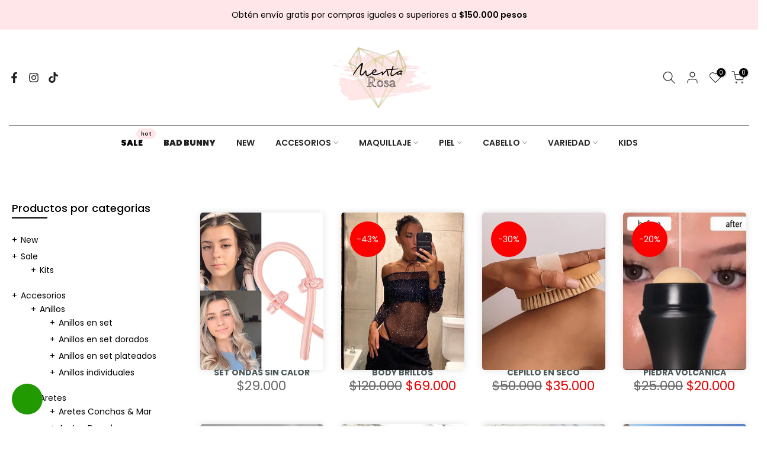

--- FILE ---
content_type: text/html; charset=utf-8
request_url: https://mentarosa.co/collections/best-seller?section_id=template--22897036951846__sidebar&
body_size: 3132
content:
<div id="shopify-section-template--22897036951846__sidebar" class="shopify-section t4s-section t4s-section-sidebar t4s-section-filter t4s_tp_ins t4s_tp_cd"><template class="t4s-d-none">
  [t4splitlz]<link rel="stylesheet" href="//mentarosa.co/cdn/shop/t/8/assets/t4s-widget.css?v=106176456713330478001717943948" media="all">
        <div class="t4s-sidebar-inner t4s-current-scrollbar">
          <div class="t4s-row t4s-row-cols-1"><div id="t4s-sidebar-c7bdf308-8019-4991-b58c-6d3e205a52eb" class="t4s-col-item t4s-widget t4s-widget-category"><h5 class="t4s-widget-title">Productos por categorias</h5><ul class="t4s-product-categories t4s-current-scrollbar"><li class="t4s-cat-item"><a href="/collections/new">New </a></li><li class="t4s-pr t4s-menu_nested t4s-cat-item">
                                                <a class="t4s-has_cats_toggle" href="/collections/kits-en-sale">Sale </a>
                                                <ul class="t4s-cate-sub-menu"><li class="t4s-cat-item">
                                                            <a href="/collections/kits-en-sale">Kits </a>
                                                         </li></ul>
                                                <div class="t4s-btn_cats_toggle"><i class="facl facl-angle-down"></i></div>
                                              </li><li class="t4s-pr t4s-menu_nested t4s-cat-item">
                                                <a class="t4s-has_cats_toggle" href="/collections/accesorios">Accesorios </a>
                                                <ul class="t4s-cate-sub-menu"><li class="t4s-pr t4s-menu_nested2 t4s-cat-item">
                                                            <a class="t4s-cat-count" href="/collections/accesorios-anillos">Anillos </a>
                                                            <ul class="t4s-cate-sub-menu"><li class="t4s-cat-item">
                                                                  <a href="/collections/accesorios-anillos-anillos-en-set">Anillos en set </a>
                                                               </li><li class="t4s-cat-item">
                                                                  <a href="/collections/accesorios-anillos-anillos-en-set-dorados">Anillos en set dorados </a>
                                                               </li><li class="t4s-cat-item">
                                                                  <a href="/collections/accesorios-anillos-anillos-en-set-plateados">Anillos en set plateados </a>
                                                               </li><li class="t4s-cat-item">
                                                                  <a href="/collections/accesorios-anillos-anillos-individuales">Anillos individuales </a>
                                                               </li></ul>
                                                            <div class="t4s-btn_cats_toggle"><i class="facl facl-angle-down"></i></div>
                                                         </li><li class="t4s-pr t4s-menu_nested2 t4s-cat-item">
                                                            <a class="t4s-cat-count" href="/collections/accesorios-aretes">Aretes </a>
                                                            <ul class="t4s-cate-sub-menu"><li class="t4s-cat-item">
                                                                  <a href="/collections/accesorios-aretes-aretes-conchas-amp-mar">Aretes Conchas & Mar </a>
                                                               </li><li class="t4s-cat-item">
                                                                  <a href="/collections/accesorios-aretes-aretes-dorados">Aretes Dorados </a>
                                                               </li><li class="t4s-cat-item">
                                                                  <a href="/collections/accesorios-aretes-aretes-flecos">Aretes Flecos </a>
                                                               </li><li class="t4s-cat-item">
                                                                  <a href="/collections/accesorios-aretes-aretes-ojos-amp-corazones">Aretes Ojos & Corazones </a>
                                                               </li><li class="t4s-cat-item">
                                                                  <a href="/collections/accesorios-aretes-aretes-plateados">Aretes Plateados </a>
                                                               </li><li class="t4s-cat-item">
                                                                  <a href="/collections/accesorios-aretes-candongas">Candongas </a>
                                                               </li><li class="t4s-cat-item">
                                                                  <a href="/collections/accesorios-aretes-ear-cuff-orejeras">Ear cuff / Orejeras </a>
                                                               </li></ul>
                                                            <div class="t4s-btn_cats_toggle"><i class="facl facl-angle-down"></i></div>
                                                         </li><li class="t4s-pr t4s-menu_nested2 t4s-cat-item">
                                                            <a class="t4s-cat-count" href="/collections/accesorios-aretes-solitarios">Aretes Solitarios </a>
                                                            <ul class="t4s-cate-sub-menu"><li class="t4s-cat-item">
                                                                  <a href="/collections/accesorios-aretes-solitarios-solitarios-dorados">Dorados  </a>
                                                               </li><li class="t4s-cat-item">
                                                                  <a href="/collections/accesorios-aretes-solitarios-solitarios-plateados">Plateados </a>
                                                               </li></ul>
                                                            <div class="t4s-btn_cats_toggle"><i class="facl facl-angle-down"></i></div>
                                                         </li><li class="t4s-cat-item">
                                                            <a href="/collections/accesorios-aretes-topos-aretes">Topos Aretes </a>
                                                         </li><li class="t4s-pr t4s-menu_nested2 t4s-cat-item">
                                                            <a class="t4s-cat-count" href="/collections/accesorios-bodychain">Bodychain </a>
                                                            <ul class="t4s-cate-sub-menu"><li class="t4s-cat-item">
                                                                  <a href="/collections/accesorios-bodychain-leg-chain">Leg Chain </a>
                                                               </li></ul>
                                                            <div class="t4s-btn_cats_toggle"><i class="facl facl-angle-down"></i></div>
                                                         </li><li class="t4s-pr t4s-menu_nested2 t4s-cat-item">
                                                            <a class="t4s-cat-count" href="/collections/accesorios-collares">Collares </a>
                                                            <ul class="t4s-cate-sub-menu"><li class="t4s-cat-item">
                                                                  <a href="/collections/accesorios-collares-chockers-gargantillas">Chockers / Gargantillas  </a>
                                                               </li><li class="t4s-cat-item">
                                                                  <a href="/collections/accesorios-collares-collares-dorados">Dorados </a>
                                                               </li><li class="t4s-cat-item">
                                                                  <a href="/collections/accesorios-collares-collares-plateados">Plateados </a>
                                                               </li><li class="t4s-cat-item">
                                                                  <a href="/collections/accesorios-collares-collares-mar">Mar </a>
                                                               </li></ul>
                                                            <div class="t4s-btn_cats_toggle"><i class="facl facl-angle-down"></i></div>
                                                         </li><li class="t4s-cat-item">
                                                            <a href="/collections/accesorios-joyeros">Joyeros </a>
                                                         </li><li class="t4s-cat-item">
                                                            <a href="/collections/accesorios-perlas">Perlas </a>
                                                         </li><li class="t4s-pr t4s-menu_nested2 t4s-cat-item">
                                                            <a class="t4s-cat-count" href="/collections/accesorios-pulseras">Pulseras </a>
                                                            <ul class="t4s-cate-sub-menu"><li class="t4s-cat-item">
                                                                  <a href="/collections/accesorios-pulseras-sets-pulseras-doradas">Dorados </a>
                                                               </li><li class="t4s-cat-item">
                                                                  <a href="/collections/accesorios-pulseras-sets-pulseras-plateadas">Plateados </a>
                                                               </li></ul>
                                                            <div class="t4s-btn_cats_toggle"><i class="facl facl-angle-down"></i></div>
                                                         </li><li class="t4s-cat-item">
                                                            <a href="/collections/accesorios-septums">Septums </a>
                                                         </li><li class="t4s-cat-item">
                                                            <a href="/collections/accesorios-serpientes">Serpientes </a>
                                                         </li><li class="t4s-cat-item">
                                                            <a href="/collections/accesorios-tobilleras">Tobilleras </a>
                                                         </li></ul>
                                                <div class="t4s-btn_cats_toggle"><i class="facl facl-angle-down"></i></div>
                                              </li><li class="t4s-pr t4s-menu_nested t4s-cat-item">
                                                <a class="t4s-has_cats_toggle" href="/collections/cabello">Cabello </a>
                                                <ul class="t4s-cate-sub-menu"><li class="t4s-cat-item">
                                                            <a href="/collections/cabello-argollas-cabello">Argollas Cabello </a>
                                                         </li><li class="t4s-pr t4s-menu_nested2 t4s-cat-item">
                                                            <a class="t4s-cat-count" href="/collections/cabello-diademas-balacas">Diademas / Balacas </a>
                                                            <ul class="t4s-cate-sub-menu"><li class="t4s-cat-item">
                                                                  <a href="/collections/cabello-diademas-balacas-diademas-metalicas">Metálicas </a>
                                                               </li><li class="t4s-cat-item">
                                                                  <a href="/collections/cabello-diademas-balacas-diademas-perlas">Perlas </a>
                                                               </li></ul>
                                                            <div class="t4s-btn_cats_toggle"><i class="facl facl-angle-down"></i></div>
                                                         </li><li class="t4s-cat-item">
                                                            <a href="/collections/cabello-panoletas">Pañoletas </a>
                                                         </li><li class="t4s-cat-item">
                                                            <a href="/collections/cabello-pinzas">Pinzas </a>
                                                         </li><li class="t4s-cat-item">
                                                            <a href="/collections/cabello-productos-para-el-cabello">Productos Para El Cabello </a>
                                                         </li><li class="t4s-cat-item">
                                                            <a href="/collections/cabello-scrunchies-monos">Scrunchies / Moños </a>
                                                         </li><li class="t4s-cat-item">
                                                            <a href="/collections/cabello-tocados">Tocados </a>
                                                         </li></ul>
                                                <div class="t4s-btn_cats_toggle"><i class="facl facl-angle-down"></i></div>
                                              </li><li class="t4s-cat-item"><a href="/collections/festival-looks">Festival Looks </a></li><li class="t4s-pr t4s-menu_nested t4s-cat-item">
                                                <a class="t4s-has_cats_toggle" href="/collections/gafas">Gafas </a>
                                                <ul class="t4s-cate-sub-menu"><li class="t4s-cat-item">
                                                            <a href="/collections/gafas-accesorios-gafas">Accesorios Gafas </a>
                                                         </li><li class="t4s-cat-item">
                                                            <a href="/collections/gafas-gafas-azules">Gafas Azules </a>
                                                         </li><li class="t4s-cat-item">
                                                            <a href="/collections/gafas-gafas-corazon">Gafas Corazón </a>
                                                         </li><li class="t4s-cat-item">
                                                            <a href="/collections/gafas-gafas-degrade-arco-iris">Gafas Degrade / Arco Iris </a>
                                                         </li><li class="t4s-cat-item">
                                                            <a href="/collections/gafas-gafas-doradas">Gafas Doradas </a>
                                                         </li><li class="t4s-cat-item">
                                                            <a href="/collections/gafas-gafas-moradas">Gafas Moradas </a>
                                                         </li><li class="t4s-cat-item">
                                                            <a href="/collections/gafas-gafas-negras">Gafas Negras </a>
                                                         </li><li class="t4s-cat-item">
                                                            <a href="/collections/gafas-gafas-oro-rosa-rosadas">Gafas Oro Rosa / Rosadas </a>
                                                         </li><li class="t4s-cat-item">
                                                            <a href="/collections/gafas-gafas-plateadas">Gafas Plateadas </a>
                                                         </li><li class="t4s-cat-item">
                                                            <a href="/collections/gafas-gafas-rojas">Gafas Rojas </a>
                                                         </li><li class="t4s-cat-item">
                                                            <a href="/collections/gafas-gafas-transparentes">Gafas Transparente </a>
                                                         </li><li class="t4s-cat-item">
                                                            <a href="/collections/gafas-gafas-verdes">Gafas Verdes </a>
                                                         </li></ul>
                                                <div class="t4s-btn_cats_toggle"><i class="facl facl-angle-down"></i></div>
                                              </li><li class="t4s-pr t4s-menu_nested t4s-cat-item">
                                                <a class="t4s-has_cats_toggle" href="/collections/maquillaje">Maquillaje </a>
                                                <ul class="t4s-cate-sub-menu"><li class="t4s-pr t4s-menu_nested2 t4s-cat-item">
                                                            <a class="t4s-cat-count" href="/collections/maquillaje-brochas">Brochas </a>
                                                            <ul class="t4s-cate-sub-menu"><li class="t4s-cat-item">
                                                                  <a href="/collections/maquillaje-brochas-accesorios-brochas">Accesorios Brochas  </a>
                                                               </li><li class="t4s-cat-item">
                                                                  <a href="/collections/maquillaje-brochas-blenders">Blenders </a>
                                                               </li><li class="t4s-cat-item">
                                                                  <a href="/collections/maquillaje-brochas-brochas-individuales">Brochas individuales </a>
                                                               </li><li class="t4s-cat-item">
                                                                  <a href="/collections/maquillaje-brochas-sets-brochas">Sets brochas </a>
                                                               </li></ul>
                                                            <div class="t4s-btn_cats_toggle"><i class="facl facl-angle-down"></i></div>
                                                         </li><li class="t4s-cat-item">
                                                            <a href="/collections/maquillaje-bronzers">Bronzers </a>
                                                         </li><li class="t4s-cat-item">
                                                            <a href="/collections/maquillaje-cejas">Cejas </a>
                                                         </li><li class="t4s-cat-item">
                                                            <a href="/collections/maquillaje-correctores-amp-contornos">Correctores & Contornos </a>
                                                         </li><li class="t4s-cat-item">
                                                            <a href="/collections/variedad-cosmetiqueras">Cosmetiqueras </a>
                                                         </li><li class="t4s-cat-item">
                                                            <a href="/collections/maquillaje-delineadores-ojos">Delineadores Ojos </a>
                                                         </li><li class="t4s-cat-item">
                                                            <a href="/collections/maquillaje-fijadores">Fijadores </a>
                                                         </li><li class="t4s-cat-item">
                                                            <a href="/collections/tatuajes-stickers">Golden Tattoos </a>
                                                         </li><li class="t4s-cat-item">
                                                            <a href="/collections/maquillaje-iluminadores">Iluminadores </a>
                                                         </li><li class="t4s-pr t4s-menu_nested2 t4s-cat-item">
                                                            <a class="t4s-cat-count" href="/collections/maquillaje-labios">Labios </a>
                                                            <ul class="t4s-cate-sub-menu"><li class="t4s-cat-item">
                                                                  <a href="/collections/maquillaje-labios-delineadores-labios">Delineadores labios </a>
                                                               </li><li class="t4s-cat-item">
                                                                  <a href="/collections/maquillaje-labios-hidratantes-de-labios">Hidratantes De Labios  </a>
                                                               </li><li class="t4s-cat-item">
                                                                  <a href="/collections/maquillaje-labios-labiales-barra">Labiales Barra  </a>
                                                               </li><li class="t4s-cat-item">
                                                                  <a href="/collections/maquillaje-labios-labiales-liquidos">Labiales Liquidos  </a>
                                                               </li><li class="t4s-cat-item">
                                                                  <a href="/collections/maquillaje-labios-tintas-labios">Tintas Labios </a>
                                                               </li><li class="t4s-cat-item">
                                                                  <a href="/collections/voluminizadores">Voluminizadores </a>
                                                               </li></ul>
                                                            <div class="t4s-btn_cats_toggle"><i class="facl facl-angle-down"></i></div>
                                                         </li><li class="t4s-cat-item">
                                                            <a href="/collections/maquillaje-make-up-jewels">Make Up Jewels  </a>
                                                         </li><li class="t4s-cat-item">
                                                            <a href="/collections/maquillaje-pestaninas">Pestañinas </a>
                                                         </li><li class="t4s-cat-item">
                                                            <a href="/collections/maquillaje-primers">Primers </a>
                                                         </li><li class="t4s-cat-item">
                                                            <a href="/collections/maquillaje-rubores">Rubores </a>
                                                         </li><li class="t4s-pr t4s-menu_nested2 t4s-cat-item">
                                                            <a class="t4s-cat-count" href="/collections/maquillaje-sombras">Sombras </a>
                                                            <ul class="t4s-cate-sub-menu"><li class="t4s-cat-item">
                                                                  <a href="/collections/maquillaje-sombras-make-up-glitter">Make Up Glitter </a>
                                                               </li></ul>
                                                            <div class="t4s-btn_cats_toggle"><i class="facl facl-angle-down"></i></div>
                                                         </li><li class="t4s-cat-item">
                                                            <a href="/collections/neon">Neon </a>
                                                         </li></ul>
                                                <div class="t4s-btn_cats_toggle"><i class="facl facl-angle-down"></i></div>
                                              </li><li class="t4s-pr t4s-menu_nested t4s-cat-item">
                                                <a class="t4s-has_cats_toggle" href="/collections/piel">Piel </a>
                                                <ul class="t4s-cate-sub-menu"><li class="t4s-cat-item">
                                                            <a href="/collections/piel-hidratantes-amp-mascarillas">Hidratantes & Mascarillas </a>
                                                         </li><li class="t4s-cat-item">
                                                            <a href="/collections/piel-limpiadores-amp-exfoliantes">Limpiadores & Exfoliantes </a>
                                                         </li></ul>
                                                <div class="t4s-btn_cats_toggle"><i class="facl facl-angle-down"></i></div>
                                              </li><li class="t4s-cat-item"><a href="/collections/mom%E2%99%A5">MOM <span style="color: red; margin-left:5px">  ♥</span> </a></li><li class="t4s-pr t4s-menu_nested t4s-cat-item">
                                                <a class="t4s-has_cats_toggle" href="/collections/variedad">Variedad </a>
                                                <ul class="t4s-cate-sub-menu"><li class="t4s-cat-item">
                                                            <a href="/collections/variedad-bolsos">Bolsos </a>
                                                         </li><li class="t4s-cat-item">
                                                            <a href="/collections/basics">Basics </a>
                                                         </li><li class="t4s-cat-item">
                                                            <a href="/collections/hogar">Hogar </a>
                                                         </li><li class="t4s-cat-item">
                                                            <a href="/collections/iluminacion">Iluminación </a>
                                                         </li><li class="t4s-cat-item">
                                                            <a href="/collections/variedad-cojines">Cojines </a>
                                                         </li><li class="t4s-cat-item">
                                                            <a href="/collections/variedad-decoracion">Decoración </a>
                                                         </li><li class="t4s-cat-item">
                                                            <a href="/collections/variedad-otros">Otros </a>
                                                         </li><li class="t4s-cat-item">
                                                            <a href="/collections/variedad-papeleria">Papelería </a>
                                                         </li><li class="t4s-cat-item">
                                                            <a href="/collections/variedad-termos">Termos </a>
                                                         </li></ul>
                                                <div class="t4s-btn_cats_toggle"><i class="facl facl-angle-down"></i></div>
                                              </li><li class="t4s-cat-item"><a href="/collections/kids">Kids </a></li><li class="t4s-cat-item t4s-current-cat"><a href="/collections/best-seller">Best Seller </a></li></ul>
                      </div></div>
        </div>[t4splitlz]
     <link rel="stylesheet" href="//mentarosa.co/cdn/shop/t/8/assets/t4s-drawer.min.css?v=115469162580910401981717943947" media="all">
     <div id="drawer-template--22897036951846__sidebar" class="t4s-drawer t4s-drawer__left" aria-hidden="true">
        <div class="t4s-drawer__header"><span class="t4s_as_title">Sidebar</span><button class="t4s-drawer__close" data-drawer-close aria-label="Close sidebar"><svg class="t4s-iconsvg-close" role="presentation" viewBox="0 0 16 14"><path d="M15 0L1 14m14 0L1 0" stroke="currentColor" fill="none" fill-rule="evenodd"></path></svg></button></div>
        <div class="t4s-drawer__content">
           <div class="t4s-drawer__main t4s-current-scrollbar">[t4splitlz2]</div>
           <div class="t4s-drawer__footer"></div>
        </div>
     </div>     
  [t4splitlz]
  </template><button data-sidebar-id='template--22897036951846__sidebar' data-sidebar-false data-drawer-options='{ "id":"#drawer-template--22897036951846__sidebar" }' class="t4s-btn-sidebar"><span class="t4s-btn-sidebar-icon"><svg style="margin-right: 5px" xmlns="http://www.w3.org/2000/svg" viewBox="0 0 512 512" width="16" height="16"><path d="M324.4 64C339.6 64 352 76.37 352 91.63C352 98.32 349.6 104.8 345.2 109.8L240 230V423.6C240 437.1 229.1 448 215.6 448C210.3 448 205.2 446.3 200.9 443.1L124.7 385.6C116.7 379.5 112 370.1 112 360V230L6.836 109.8C2.429 104.8 0 98.32 0 91.63C0 76.37 12.37 64 27.63 64H324.4zM144 224V360L208 408.3V223.1C208 220.1 209.4 216.4 211.1 213.5L314.7 95.1H37.26L140 213.5C142.6 216.4 143.1 220.1 143.1 223.1L144 224zM496 400C504.8 400 512 407.2 512 416C512 424.8 504.8 432 496 432H336C327.2 432 320 424.8 320 416C320 407.2 327.2 400 336 400H496zM320 256C320 247.2 327.2 240 336 240H496C504.8 240 512 247.2 512 256C512 264.8 504.8 272 496 272H336C327.2 272 320 264.8 320 256zM496 80C504.8 80 512 87.16 512 96C512 104.8 504.8 112 496 112H400C391.2 112 384 104.8 384 96C384 87.16 391.2 80 400 80H496z"></path></svg> Ver todo</span></button>
  <style>
    button.t4s-btn-sidebar {
        position: fixed;
        top: 50%;
        z-index: 100;
        background-color: var(--t4s-light-color);
        color:  var(--t4s-dark-color);
        box-shadow: 0 0 3px rgb(0 0 0 / 15%);
        transition: all .6s cubic-bezier(.19,1,.22,1);
        display: flex;
        align-items: center;
        flex-direction: row;
        flex-wrap: nowrap;
        overflow: hidden;
        min-width: 50px;
        height: 50px;
        padding: 0;
        z-index: 101;
    }
    .t4s-btn-sidebar .t4s-btn-sidebar-icon {
        width: 50px;
        height: 50px;
        display: inline-flex;
        justify-content: center;
        align-items: center;
    }
    .t4s-btn-sidebar .t4s-btn-sidebar-text {
        padding: 0;
        max-width: 0;
        white-space: nowrap;
        overflow: hidden;
        text-overflow: ellipsis;
        font-weight: 500;
        will-change: padding, max-width;
        transition: padding 0.4s cubic-bezier(.175,.885,.32,1.15),max-width 0.4s cubic-bezier(.175,.885,.32,1.15);
    }
    .t4s-btn-sidebar:hover .t4s-btn-sidebar-text {
        padding-right: 25px;
        max-width: 280px;
    }

    #drawer-template--22897036951846__sidebar .t4s-drawer__main{overflow-x: hidden;padding:20px;}
    .t4s-sidebar-inner .t4s-facets__form>div:not(:empty):not(:last-child),
    .t4s-sidebar-inner .t4s-widget:not(:empty):not(:last-child){margin-bottom: 50px }
    @media screen and (min-width: 1025px) {
        .t4s-sidebar { display: block }
        button.t4s-btn-sidebar,.t4s-section-sidebar{display: none;}.t4s-main-area {flex: 0 0 auto;width: 75%; }}
    .t4s-section-sidebar ~ .t4s-section-main .t4s-main-area{order: 10}
    .t4s-section-sidebar ~ .t4s-section-main .t4s-sidebar{order: 1}
    .t4s-section-main .t4s-collection-header button[data-col="5"],
    .t4s-section-main .t4s-collection-header button[data-col="6"] {
       display: none;
    }
    .t4s-widget[data-replace-filter] {
      width: 100%;
      padding-right: calc(var(--ts-gutter-x) * .5);
      padding-left: calc(var(--ts-gutter-x) * .5);
    }
</style>
</div>